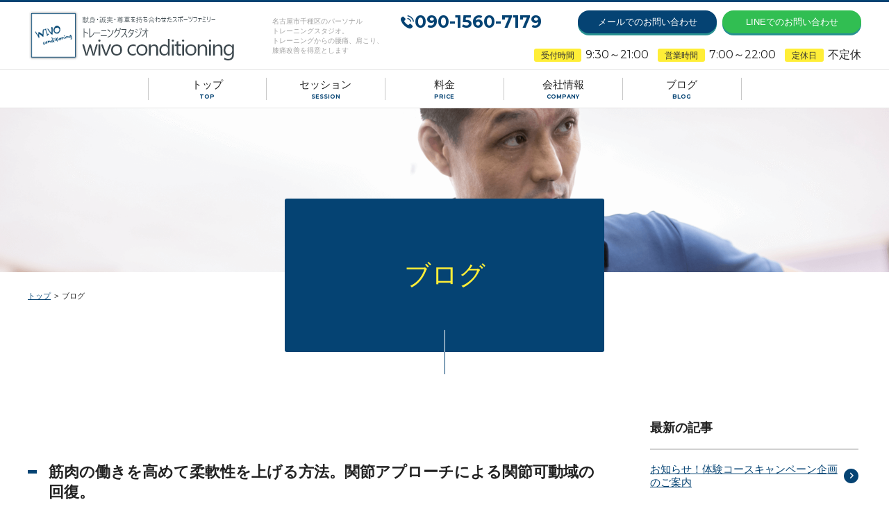

--- FILE ---
content_type: text/html; charset=UTF-8
request_url: https://wivo-c.com/2020/12/19/hypo-joint-hyper-joint/
body_size: 16960
content:
<!-- header -->
<!DOCTYPE html>
<html lang="en">
<head>
<!-- Google Tag Manager -->
<script>(function(w,d,s,l,i){w[l]=w[l]||[];w[l].push({'gtm.start':
new Date().getTime(),event:'gtm.js'});var f=d.getElementsByTagName(s)[0],
j=d.createElement(s),dl=l!='dataLayer'?'&l='+l:'';j.async=true;j.src=
'https://www.googletagmanager.com/gtm.js?id='+i+dl;f.parentNode.insertBefore(j,f);
})(window,document,'script','dataLayer','GTM-N2LM5NN');</script>
<!-- End Google Tag Manager -->
  <meta charset="UTF-8">
  <meta name="viewport" content="width=device-width, initial-scale=1.0">
  
  <!-- google font -->
  <link href="https://fonts.googleapis.com/css2?family=Montserrat:ital,wght@0,400;0,600;0,700;0,900;1,400;1,600;1,700;1,900&display=swap" rel="stylesheet">
  <!-- slick css -->
  <link rel="stylesheet" href="https://wivo-c.com/wp/wp-content/themes/wivo/assets/css/slick.css">
  <link rel="stylesheet" href="https://wivo-c.com/wp/wp-content/themes/wivo/assets/css/slick-theme.css">
  <!-- css -->
  <link rel="stylesheet" href="https://wivo-c.com/wp/wp-content/themes/wivo/assets/css/style.css">
  <!-- WP Head -->
  
		<!-- All in One SEO 4.5.9.2 - aioseo.com -->
		<title>筋肉の働きを高めて柔軟性を上げる方法。関節アプローチによる関節可動域の回復 | 【地域のかかりつけ専門スタジオ】wivo conditioning「その腰痛・膝痛、歳だからと諦めていませんか？」</title>
		<meta name="description" content="名古屋市千種区のwivo conditioningでは股関節の動きに関わる大腰筋を働かせることに重点を置いています。「体が硬いので柔らかくしたい」「開脚ができるようになりたい」と良く相談を受けることがあります。そして「筋膜リリースは効果がありますか？」とご質問を受けます。今回はその筋膜とはについて見ていきましょう。" />
		<meta name="robots" content="max-image-preview:large" />
		<meta name="keywords" content="名古屋市　千種区　東山公園駅　筋肉　柔軟性　関節アプローチ　関節可動域" />
		<link rel="canonical" href="https://wivo-c.com/2020/12/19/hypo-joint-hyper-joint/" />
		<meta name="generator" content="All in One SEO (AIOSEO) 4.5.9.2" />
		<meta property="og:locale" content="ja_JP" />
		<meta property="og:site_name" content="【地域のかかりつけ専門スタジオ】wivo conditioning「その腰痛・膝痛、歳だからと諦めていませんか？」 | wivo conditioningの最大の特徴は あなただけの身体専門アドバイザーとしてあなたの悩みを 解決できる身体を作るお手伝いをしていきます。" />
		<meta property="og:type" content="article" />
		<meta property="og:title" content="筋肉の働きを高めて柔軟性を上げる方法。関節アプローチによる関節可動域の回復 | 【地域のかかりつけ専門スタジオ】wivo conditioning「その腰痛・膝痛、歳だからと諦めていませんか？」" />
		<meta property="og:description" content="名古屋市千種区のwivo conditioningでは股関節の動きに関わる大腰筋を働かせることに重点を置いています。「体が硬いので柔らかくしたい」「開脚ができるようになりたい」と良く相談を受けることがあります。そして「筋膜リリースは効果がありますか？」とご質問を受けます。今回はその筋膜とはについて見ていきましょう。" />
		<meta property="og:url" content="https://wivo-c.com/2020/12/19/hypo-joint-hyper-joint/" />
		<meta property="article:published_time" content="2020-12-19T03:32:54+00:00" />
		<meta property="article:modified_time" content="2022-11-12T03:28:25+00:00" />
		<meta name="twitter:card" content="summary" />
		<meta name="twitter:title" content="筋肉の働きを高めて柔軟性を上げる方法。関節アプローチによる関節可動域の回復 | 【地域のかかりつけ専門スタジオ】wivo conditioning「その腰痛・膝痛、歳だからと諦めていませんか？」" />
		<meta name="twitter:description" content="名古屋市千種区のwivo conditioningでは股関節の動きに関わる大腰筋を働かせることに重点を置いています。「体が硬いので柔らかくしたい」「開脚ができるようになりたい」と良く相談を受けることがあります。そして「筋膜リリースは効果がありますか？」とご質問を受けます。今回はその筋膜とはについて見ていきましょう。" />
		<script type="application/ld+json" class="aioseo-schema">
			{"@context":"https:\/\/schema.org","@graph":[{"@type":"Article","@id":"https:\/\/wivo-c.com\/2020\/12\/19\/hypo-joint-hyper-joint\/#article","name":"\u7b4b\u8089\u306e\u50cd\u304d\u3092\u9ad8\u3081\u3066\u67d4\u8edf\u6027\u3092\u4e0a\u3052\u308b\u65b9\u6cd5\u3002\u95a2\u7bc0\u30a2\u30d7\u30ed\u30fc\u30c1\u306b\u3088\u308b\u95a2\u7bc0\u53ef\u52d5\u57df\u306e\u56de\u5fa9 | \u3010\u5730\u57df\u306e\u304b\u304b\u308a\u3064\u3051\u5c02\u9580\u30b9\u30bf\u30b8\u30aa\u3011wivo conditioning\u300c\u305d\u306e\u8170\u75db\u30fb\u819d\u75db\u3001\u6b73\u3060\u304b\u3089\u3068\u8ae6\u3081\u3066\u3044\u307e\u305b\u3093\u304b\uff1f\u300d","headline":"\u7b4b\u8089\u306e\u50cd\u304d\u3092\u9ad8\u3081\u3066\u67d4\u8edf\u6027\u3092\u4e0a\u3052\u308b\u65b9\u6cd5\u3002\u95a2\u7bc0\u30a2\u30d7\u30ed\u30fc\u30c1\u306b\u3088\u308b\u95a2\u7bc0\u53ef\u52d5\u57df\u306e\u56de\u5fa9","author":{"@id":"https:\/\/wivo-c.com\/author\/webmaster\/#author"},"publisher":{"@id":"https:\/\/wivo-c.com\/#organization"},"image":{"@type":"ImageObject","url":"https:\/\/wivo-c.com\/wp\/wp-content\/uploads\/2020\/12\/shutterstock_1029375961.jpg","width":275,"height":183},"datePublished":"2020-12-19T12:32:54+09:00","dateModified":"2022-11-12T12:28:25+09:00","inLanguage":"ja","mainEntityOfPage":{"@id":"https:\/\/wivo-c.com\/2020\/12\/19\/hypo-joint-hyper-joint\/#webpage"},"isPartOf":{"@id":"https:\/\/wivo-c.com\/2020\/12\/19\/hypo-joint-hyper-joint\/#webpage"},"articleSection":"\u75db\u307f\u306e\u6539\u5584"},{"@type":"BreadcrumbList","@id":"https:\/\/wivo-c.com\/2020\/12\/19\/hypo-joint-hyper-joint\/#breadcrumblist","itemListElement":[{"@type":"ListItem","@id":"https:\/\/wivo-c.com\/#listItem","position":1,"name":"\u30db\u30fc\u30e0","item":"https:\/\/wivo-c.com\/","nextItem":"https:\/\/wivo-c.com\/2020\/#listItem"},{"@type":"ListItem","@id":"https:\/\/wivo-c.com\/2020\/#listItem","position":2,"name":"2020","item":"https:\/\/wivo-c.com\/2020\/","nextItem":"https:\/\/wivo-c.com\/2020\/12\/#listItem","previousItem":"https:\/\/wivo-c.com\/#listItem"},{"@type":"ListItem","@id":"https:\/\/wivo-c.com\/2020\/12\/#listItem","position":3,"name":"December","item":"https:\/\/wivo-c.com\/2020\/12\/","nextItem":"https:\/\/wivo-c.com\/2020\/12\/19\/#listItem","previousItem":"https:\/\/wivo-c.com\/2020\/#listItem"},{"@type":"ListItem","@id":"https:\/\/wivo-c.com\/2020\/12\/19\/#listItem","position":4,"name":"19","item":"https:\/\/wivo-c.com\/2020\/12\/19\/","nextItem":"https:\/\/wivo-c.com\/2020\/12\/19\/hypo-joint-hyper-joint\/#listItem","previousItem":"https:\/\/wivo-c.com\/2020\/12\/#listItem"},{"@type":"ListItem","@id":"https:\/\/wivo-c.com\/2020\/12\/19\/hypo-joint-hyper-joint\/#listItem","position":5,"name":"\u7b4b\u8089\u306e\u50cd\u304d\u3092\u9ad8\u3081\u3066\u67d4\u8edf\u6027\u3092\u4e0a\u3052\u308b\u65b9\u6cd5\u3002\u95a2\u7bc0\u30a2\u30d7\u30ed\u30fc\u30c1\u306b\u3088\u308b\u95a2\u7bc0\u53ef\u52d5\u57df\u306e\u56de\u5fa9","previousItem":"https:\/\/wivo-c.com\/2020\/12\/19\/#listItem"}]},{"@type":"Organization","@id":"https:\/\/wivo-c.com\/#organization","name":"\u3010\u5730\u57df\u306e\u304b\u304b\u308a\u3064\u3051\u5c02\u9580\u30b9\u30bf\u30b8\u30aa\u3011wivo conditioning\u300c\u305d\u306e\u8170\u75db\u30fb\u819d\u75db\u3001\u6b73\u3060\u304b\u3089\u3068\u8ae6\u3081\u3066\u3044\u307e\u305b\u3093\u304b\uff1f\u300d","url":"https:\/\/wivo-c.com\/"},{"@type":"Person","@id":"https:\/\/wivo-c.com\/author\/webmaster\/#author","url":"https:\/\/wivo-c.com\/author\/webmaster\/","name":"\u670b\u8429\u539f","image":{"@type":"ImageObject","@id":"https:\/\/wivo-c.com\/2020\/12\/19\/hypo-joint-hyper-joint\/#authorImage","url":"https:\/\/secure.gravatar.com\/avatar\/a2036a8471f1c7e45abbebc2a4386b10?s=96&d=mm&r=g","width":96,"height":96,"caption":"\u670b\u8429\u539f"}},{"@type":"WebPage","@id":"https:\/\/wivo-c.com\/2020\/12\/19\/hypo-joint-hyper-joint\/#webpage","url":"https:\/\/wivo-c.com\/2020\/12\/19\/hypo-joint-hyper-joint\/","name":"\u7b4b\u8089\u306e\u50cd\u304d\u3092\u9ad8\u3081\u3066\u67d4\u8edf\u6027\u3092\u4e0a\u3052\u308b\u65b9\u6cd5\u3002\u95a2\u7bc0\u30a2\u30d7\u30ed\u30fc\u30c1\u306b\u3088\u308b\u95a2\u7bc0\u53ef\u52d5\u57df\u306e\u56de\u5fa9 | \u3010\u5730\u57df\u306e\u304b\u304b\u308a\u3064\u3051\u5c02\u9580\u30b9\u30bf\u30b8\u30aa\u3011wivo conditioning\u300c\u305d\u306e\u8170\u75db\u30fb\u819d\u75db\u3001\u6b73\u3060\u304b\u3089\u3068\u8ae6\u3081\u3066\u3044\u307e\u305b\u3093\u304b\uff1f\u300d","description":"\u540d\u53e4\u5c4b\u5e02\u5343\u7a2e\u533a\u306ewivo conditioning\u3067\u306f\u80a1\u95a2\u7bc0\u306e\u52d5\u304d\u306b\u95a2\u308f\u308b\u5927\u8170\u7b4b\u3092\u50cd\u304b\u305b\u308b\u3053\u3068\u306b\u91cd\u70b9\u3092\u7f6e\u3044\u3066\u3044\u307e\u3059\u3002\u300c\u4f53\u304c\u786c\u3044\u306e\u3067\u67d4\u3089\u304b\u304f\u3057\u305f\u3044\u300d\u300c\u958b\u811a\u304c\u3067\u304d\u308b\u3088\u3046\u306b\u306a\u308a\u305f\u3044\u300d\u3068\u826f\u304f\u76f8\u8ac7\u3092\u53d7\u3051\u308b\u3053\u3068\u304c\u3042\u308a\u307e\u3059\u3002\u305d\u3057\u3066\u300c\u7b4b\u819c\u30ea\u30ea\u30fc\u30b9\u306f\u52b9\u679c\u304c\u3042\u308a\u307e\u3059\u304b\uff1f\u300d\u3068\u3054\u8cea\u554f\u3092\u53d7\u3051\u307e\u3059\u3002\u4eca\u56de\u306f\u305d\u306e\u7b4b\u819c\u3068\u306f\u306b\u3064\u3044\u3066\u898b\u3066\u3044\u304d\u307e\u3057\u3087\u3046\u3002","inLanguage":"ja","isPartOf":{"@id":"https:\/\/wivo-c.com\/#website"},"breadcrumb":{"@id":"https:\/\/wivo-c.com\/2020\/12\/19\/hypo-joint-hyper-joint\/#breadcrumblist"},"author":{"@id":"https:\/\/wivo-c.com\/author\/webmaster\/#author"},"creator":{"@id":"https:\/\/wivo-c.com\/author\/webmaster\/#author"},"image":{"@type":"ImageObject","url":"https:\/\/wivo-c.com\/wp\/wp-content\/uploads\/2020\/12\/shutterstock_1029375961.jpg","@id":"https:\/\/wivo-c.com\/2020\/12\/19\/hypo-joint-hyper-joint\/#mainImage","width":275,"height":183},"primaryImageOfPage":{"@id":"https:\/\/wivo-c.com\/2020\/12\/19\/hypo-joint-hyper-joint\/#mainImage"},"datePublished":"2020-12-19T12:32:54+09:00","dateModified":"2022-11-12T12:28:25+09:00"},{"@type":"WebSite","@id":"https:\/\/wivo-c.com\/#website","url":"https:\/\/wivo-c.com\/","name":"wivo conditionig","description":"wivo conditioning\u306e\u6700\u5927\u306e\u7279\u5fb4\u306f \u3042\u306a\u305f\u3060\u3051\u306e\u8eab\u4f53\u5c02\u9580\u30a2\u30c9\u30d0\u30a4\u30b6\u30fc\u3068\u3057\u3066\u3042\u306a\u305f\u306e\u60a9\u307f\u3092 \u89e3\u6c7a\u3067\u304d\u308b\u8eab\u4f53\u3092\u4f5c\u308b\u304a\u624b\u4f1d\u3044\u3092\u3057\u3066\u3044\u304d\u307e\u3059\u3002","inLanguage":"ja","publisher":{"@id":"https:\/\/wivo-c.com\/#organization"}}]}
		</script>
		<!-- All in One SEO -->

<link rel='dns-prefetch' href='//webfonts.xserver.jp' />
<link rel='dns-prefetch' href='//www.googletagmanager.com' />
<link rel="alternate" type="application/rss+xml" title="【地域のかかりつけ専門スタジオ】wivo conditioning「その腰痛・膝痛、歳だからと諦めていませんか？」 &raquo; 筋肉の働きを高めて柔軟性を上げる方法。関節アプローチによる関節可動域の回復 のコメントのフィード" href="https://wivo-c.com/2020/12/19/hypo-joint-hyper-joint/feed/" />
		<!-- This site uses the Google Analytics by MonsterInsights plugin v8.8.2 - Using Analytics tracking - https://www.monsterinsights.com/ -->
							<script
				src="//www.googletagmanager.com/gtag/js?id=UA-178908619-1"  data-cfasync="false" data-wpfc-render="false" type="text/javascript" async></script>
			<script data-cfasync="false" data-wpfc-render="false" type="text/javascript">
				var mi_version = '8.8.2';
				var mi_track_user = true;
				var mi_no_track_reason = '';
				
								var disableStrs = [
															'ga-disable-UA-178908619-1',
									];

				/* Function to detect opted out users */
				function __gtagTrackerIsOptedOut() {
					for (var index = 0; index < disableStrs.length; index++) {
						if (document.cookie.indexOf(disableStrs[index] + '=true') > -1) {
							return true;
						}
					}

					return false;
				}

				/* Disable tracking if the opt-out cookie exists. */
				if (__gtagTrackerIsOptedOut()) {
					for (var index = 0; index < disableStrs.length; index++) {
						window[disableStrs[index]] = true;
					}
				}

				/* Opt-out function */
				function __gtagTrackerOptout() {
					for (var index = 0; index < disableStrs.length; index++) {
						document.cookie = disableStrs[index] + '=true; expires=Thu, 31 Dec 2099 23:59:59 UTC; path=/';
						window[disableStrs[index]] = true;
					}
				}

				if ('undefined' === typeof gaOptout) {
					function gaOptout() {
						__gtagTrackerOptout();
					}
				}
								window.dataLayer = window.dataLayer || [];

				window.MonsterInsightsDualTracker = {
					helpers: {},
					trackers: {},
				};
				if (mi_track_user) {
					function __gtagDataLayer() {
						dataLayer.push(arguments);
					}

					function __gtagTracker(type, name, parameters) {
						if (!parameters) {
							parameters = {};
						}

						if (parameters.send_to) {
							__gtagDataLayer.apply(null, arguments);
							return;
						}

						if (type === 'event') {
							
														parameters.send_to = monsterinsights_frontend.ua;
							__gtagDataLayer(type, name, parameters);
													} else {
							__gtagDataLayer.apply(null, arguments);
						}
					}

					__gtagTracker('js', new Date());
					__gtagTracker('set', {
						'developer_id.dZGIzZG': true,
											});
															__gtagTracker('config', 'UA-178908619-1', {"forceSSL":"true","link_attribution":"true"} );
										window.gtag = __gtagTracker;										(function () {
						/* https://developers.google.com/analytics/devguides/collection/analyticsjs/ */
						/* ga and __gaTracker compatibility shim. */
						var noopfn = function () {
							return null;
						};
						var newtracker = function () {
							return new Tracker();
						};
						var Tracker = function () {
							return null;
						};
						var p = Tracker.prototype;
						p.get = noopfn;
						p.set = noopfn;
						p.send = function () {
							var args = Array.prototype.slice.call(arguments);
							args.unshift('send');
							__gaTracker.apply(null, args);
						};
						var __gaTracker = function () {
							var len = arguments.length;
							if (len === 0) {
								return;
							}
							var f = arguments[len - 1];
							if (typeof f !== 'object' || f === null || typeof f.hitCallback !== 'function') {
								if ('send' === arguments[0]) {
									var hitConverted, hitObject = false, action;
									if ('event' === arguments[1]) {
										if ('undefined' !== typeof arguments[3]) {
											hitObject = {
												'eventAction': arguments[3],
												'eventCategory': arguments[2],
												'eventLabel': arguments[4],
												'value': arguments[5] ? arguments[5] : 1,
											}
										}
									}
									if ('pageview' === arguments[1]) {
										if ('undefined' !== typeof arguments[2]) {
											hitObject = {
												'eventAction': 'page_view',
												'page_path': arguments[2],
											}
										}
									}
									if (typeof arguments[2] === 'object') {
										hitObject = arguments[2];
									}
									if (typeof arguments[5] === 'object') {
										Object.assign(hitObject, arguments[5]);
									}
									if ('undefined' !== typeof arguments[1].hitType) {
										hitObject = arguments[1];
										if ('pageview' === hitObject.hitType) {
											hitObject.eventAction = 'page_view';
										}
									}
									if (hitObject) {
										action = 'timing' === arguments[1].hitType ? 'timing_complete' : hitObject.eventAction;
										hitConverted = mapArgs(hitObject);
										__gtagTracker('event', action, hitConverted);
									}
								}
								return;
							}

							function mapArgs(args) {
								var arg, hit = {};
								var gaMap = {
									'eventCategory': 'event_category',
									'eventAction': 'event_action',
									'eventLabel': 'event_label',
									'eventValue': 'event_value',
									'nonInteraction': 'non_interaction',
									'timingCategory': 'event_category',
									'timingVar': 'name',
									'timingValue': 'value',
									'timingLabel': 'event_label',
									'page': 'page_path',
									'location': 'page_location',
									'title': 'page_title',
								};
								for (arg in args) {
																		if (!(!args.hasOwnProperty(arg) || !gaMap.hasOwnProperty(arg))) {
										hit[gaMap[arg]] = args[arg];
									} else {
										hit[arg] = args[arg];
									}
								}
								return hit;
							}

							try {
								f.hitCallback();
							} catch (ex) {
							}
						};
						__gaTracker.create = newtracker;
						__gaTracker.getByName = newtracker;
						__gaTracker.getAll = function () {
							return [];
						};
						__gaTracker.remove = noopfn;
						__gaTracker.loaded = true;
						window['__gaTracker'] = __gaTracker;
					})();
									} else {
										console.log("");
					(function () {
						function __gtagTracker() {
							return null;
						}

						window['__gtagTracker'] = __gtagTracker;
						window['gtag'] = __gtagTracker;
					})();
									}
			</script>
				<!-- / Google Analytics by MonsterInsights -->
		<script type="text/javascript">
/* <![CDATA[ */
window._wpemojiSettings = {"baseUrl":"https:\/\/s.w.org\/images\/core\/emoji\/15.0.3\/72x72\/","ext":".png","svgUrl":"https:\/\/s.w.org\/images\/core\/emoji\/15.0.3\/svg\/","svgExt":".svg","source":{"concatemoji":"https:\/\/wivo-c.com\/wp\/wp-includes\/js\/wp-emoji-release.min.js?ver=6.5"}};
/*! This file is auto-generated */
!function(i,n){var o,s,e;function c(e){try{var t={supportTests:e,timestamp:(new Date).valueOf()};sessionStorage.setItem(o,JSON.stringify(t))}catch(e){}}function p(e,t,n){e.clearRect(0,0,e.canvas.width,e.canvas.height),e.fillText(t,0,0);var t=new Uint32Array(e.getImageData(0,0,e.canvas.width,e.canvas.height).data),r=(e.clearRect(0,0,e.canvas.width,e.canvas.height),e.fillText(n,0,0),new Uint32Array(e.getImageData(0,0,e.canvas.width,e.canvas.height).data));return t.every(function(e,t){return e===r[t]})}function u(e,t,n){switch(t){case"flag":return n(e,"\ud83c\udff3\ufe0f\u200d\u26a7\ufe0f","\ud83c\udff3\ufe0f\u200b\u26a7\ufe0f")?!1:!n(e,"\ud83c\uddfa\ud83c\uddf3","\ud83c\uddfa\u200b\ud83c\uddf3")&&!n(e,"\ud83c\udff4\udb40\udc67\udb40\udc62\udb40\udc65\udb40\udc6e\udb40\udc67\udb40\udc7f","\ud83c\udff4\u200b\udb40\udc67\u200b\udb40\udc62\u200b\udb40\udc65\u200b\udb40\udc6e\u200b\udb40\udc67\u200b\udb40\udc7f");case"emoji":return!n(e,"\ud83d\udc26\u200d\u2b1b","\ud83d\udc26\u200b\u2b1b")}return!1}function f(e,t,n){var r="undefined"!=typeof WorkerGlobalScope&&self instanceof WorkerGlobalScope?new OffscreenCanvas(300,150):i.createElement("canvas"),a=r.getContext("2d",{willReadFrequently:!0}),o=(a.textBaseline="top",a.font="600 32px Arial",{});return e.forEach(function(e){o[e]=t(a,e,n)}),o}function t(e){var t=i.createElement("script");t.src=e,t.defer=!0,i.head.appendChild(t)}"undefined"!=typeof Promise&&(o="wpEmojiSettingsSupports",s=["flag","emoji"],n.supports={everything:!0,everythingExceptFlag:!0},e=new Promise(function(e){i.addEventListener("DOMContentLoaded",e,{once:!0})}),new Promise(function(t){var n=function(){try{var e=JSON.parse(sessionStorage.getItem(o));if("object"==typeof e&&"number"==typeof e.timestamp&&(new Date).valueOf()<e.timestamp+604800&&"object"==typeof e.supportTests)return e.supportTests}catch(e){}return null}();if(!n){if("undefined"!=typeof Worker&&"undefined"!=typeof OffscreenCanvas&&"undefined"!=typeof URL&&URL.createObjectURL&&"undefined"!=typeof Blob)try{var e="postMessage("+f.toString()+"("+[JSON.stringify(s),u.toString(),p.toString()].join(",")+"));",r=new Blob([e],{type:"text/javascript"}),a=new Worker(URL.createObjectURL(r),{name:"wpTestEmojiSupports"});return void(a.onmessage=function(e){c(n=e.data),a.terminate(),t(n)})}catch(e){}c(n=f(s,u,p))}t(n)}).then(function(e){for(var t in e)n.supports[t]=e[t],n.supports.everything=n.supports.everything&&n.supports[t],"flag"!==t&&(n.supports.everythingExceptFlag=n.supports.everythingExceptFlag&&n.supports[t]);n.supports.everythingExceptFlag=n.supports.everythingExceptFlag&&!n.supports.flag,n.DOMReady=!1,n.readyCallback=function(){n.DOMReady=!0}}).then(function(){return e}).then(function(){var e;n.supports.everything||(n.readyCallback(),(e=n.source||{}).concatemoji?t(e.concatemoji):e.wpemoji&&e.twemoji&&(t(e.twemoji),t(e.wpemoji)))}))}((window,document),window._wpemojiSettings);
/* ]]> */
</script>
<style id='wp-emoji-styles-inline-css' type='text/css'>

	img.wp-smiley, img.emoji {
		display: inline !important;
		border: none !important;
		box-shadow: none !important;
		height: 1em !important;
		width: 1em !important;
		margin: 0 0.07em !important;
		vertical-align: -0.1em !important;
		background: none !important;
		padding: 0 !important;
	}
</style>
<link rel='stylesheet' id='wp-block-library-css' href='https://wivo-c.com/wp/wp-includes/css/dist/block-library/style.min.css?ver=6.5' type='text/css' media='all' />
<style id='classic-theme-styles-inline-css' type='text/css'>
/*! This file is auto-generated */
.wp-block-button__link{color:#fff;background-color:#32373c;border-radius:9999px;box-shadow:none;text-decoration:none;padding:calc(.667em + 2px) calc(1.333em + 2px);font-size:1.125em}.wp-block-file__button{background:#32373c;color:#fff;text-decoration:none}
</style>
<style id='global-styles-inline-css' type='text/css'>
body{--wp--preset--color--black: #000000;--wp--preset--color--cyan-bluish-gray: #abb8c3;--wp--preset--color--white: #ffffff;--wp--preset--color--pale-pink: #f78da7;--wp--preset--color--vivid-red: #cf2e2e;--wp--preset--color--luminous-vivid-orange: #ff6900;--wp--preset--color--luminous-vivid-amber: #fcb900;--wp--preset--color--light-green-cyan: #7bdcb5;--wp--preset--color--vivid-green-cyan: #00d084;--wp--preset--color--pale-cyan-blue: #8ed1fc;--wp--preset--color--vivid-cyan-blue: #0693e3;--wp--preset--color--vivid-purple: #9b51e0;--wp--preset--gradient--vivid-cyan-blue-to-vivid-purple: linear-gradient(135deg,rgba(6,147,227,1) 0%,rgb(155,81,224) 100%);--wp--preset--gradient--light-green-cyan-to-vivid-green-cyan: linear-gradient(135deg,rgb(122,220,180) 0%,rgb(0,208,130) 100%);--wp--preset--gradient--luminous-vivid-amber-to-luminous-vivid-orange: linear-gradient(135deg,rgba(252,185,0,1) 0%,rgba(255,105,0,1) 100%);--wp--preset--gradient--luminous-vivid-orange-to-vivid-red: linear-gradient(135deg,rgba(255,105,0,1) 0%,rgb(207,46,46) 100%);--wp--preset--gradient--very-light-gray-to-cyan-bluish-gray: linear-gradient(135deg,rgb(238,238,238) 0%,rgb(169,184,195) 100%);--wp--preset--gradient--cool-to-warm-spectrum: linear-gradient(135deg,rgb(74,234,220) 0%,rgb(151,120,209) 20%,rgb(207,42,186) 40%,rgb(238,44,130) 60%,rgb(251,105,98) 80%,rgb(254,248,76) 100%);--wp--preset--gradient--blush-light-purple: linear-gradient(135deg,rgb(255,206,236) 0%,rgb(152,150,240) 100%);--wp--preset--gradient--blush-bordeaux: linear-gradient(135deg,rgb(254,205,165) 0%,rgb(254,45,45) 50%,rgb(107,0,62) 100%);--wp--preset--gradient--luminous-dusk: linear-gradient(135deg,rgb(255,203,112) 0%,rgb(199,81,192) 50%,rgb(65,88,208) 100%);--wp--preset--gradient--pale-ocean: linear-gradient(135deg,rgb(255,245,203) 0%,rgb(182,227,212) 50%,rgb(51,167,181) 100%);--wp--preset--gradient--electric-grass: linear-gradient(135deg,rgb(202,248,128) 0%,rgb(113,206,126) 100%);--wp--preset--gradient--midnight: linear-gradient(135deg,rgb(2,3,129) 0%,rgb(40,116,252) 100%);--wp--preset--font-size--small: 13px;--wp--preset--font-size--medium: 20px;--wp--preset--font-size--large: 36px;--wp--preset--font-size--x-large: 42px;--wp--preset--spacing--20: 0.44rem;--wp--preset--spacing--30: 0.67rem;--wp--preset--spacing--40: 1rem;--wp--preset--spacing--50: 1.5rem;--wp--preset--spacing--60: 2.25rem;--wp--preset--spacing--70: 3.38rem;--wp--preset--spacing--80: 5.06rem;--wp--preset--shadow--natural: 6px 6px 9px rgba(0, 0, 0, 0.2);--wp--preset--shadow--deep: 12px 12px 50px rgba(0, 0, 0, 0.4);--wp--preset--shadow--sharp: 6px 6px 0px rgba(0, 0, 0, 0.2);--wp--preset--shadow--outlined: 6px 6px 0px -3px rgba(255, 255, 255, 1), 6px 6px rgba(0, 0, 0, 1);--wp--preset--shadow--crisp: 6px 6px 0px rgba(0, 0, 0, 1);}:where(.is-layout-flex){gap: 0.5em;}:where(.is-layout-grid){gap: 0.5em;}body .is-layout-flow > .alignleft{float: left;margin-inline-start: 0;margin-inline-end: 2em;}body .is-layout-flow > .alignright{float: right;margin-inline-start: 2em;margin-inline-end: 0;}body .is-layout-flow > .aligncenter{margin-left: auto !important;margin-right: auto !important;}body .is-layout-constrained > .alignleft{float: left;margin-inline-start: 0;margin-inline-end: 2em;}body .is-layout-constrained > .alignright{float: right;margin-inline-start: 2em;margin-inline-end: 0;}body .is-layout-constrained > .aligncenter{margin-left: auto !important;margin-right: auto !important;}body .is-layout-constrained > :where(:not(.alignleft):not(.alignright):not(.alignfull)){max-width: var(--wp--style--global--content-size);margin-left: auto !important;margin-right: auto !important;}body .is-layout-constrained > .alignwide{max-width: var(--wp--style--global--wide-size);}body .is-layout-flex{display: flex;}body .is-layout-flex{flex-wrap: wrap;align-items: center;}body .is-layout-flex > *{margin: 0;}body .is-layout-grid{display: grid;}body .is-layout-grid > *{margin: 0;}:where(.wp-block-columns.is-layout-flex){gap: 2em;}:where(.wp-block-columns.is-layout-grid){gap: 2em;}:where(.wp-block-post-template.is-layout-flex){gap: 1.25em;}:where(.wp-block-post-template.is-layout-grid){gap: 1.25em;}.has-black-color{color: var(--wp--preset--color--black) !important;}.has-cyan-bluish-gray-color{color: var(--wp--preset--color--cyan-bluish-gray) !important;}.has-white-color{color: var(--wp--preset--color--white) !important;}.has-pale-pink-color{color: var(--wp--preset--color--pale-pink) !important;}.has-vivid-red-color{color: var(--wp--preset--color--vivid-red) !important;}.has-luminous-vivid-orange-color{color: var(--wp--preset--color--luminous-vivid-orange) !important;}.has-luminous-vivid-amber-color{color: var(--wp--preset--color--luminous-vivid-amber) !important;}.has-light-green-cyan-color{color: var(--wp--preset--color--light-green-cyan) !important;}.has-vivid-green-cyan-color{color: var(--wp--preset--color--vivid-green-cyan) !important;}.has-pale-cyan-blue-color{color: var(--wp--preset--color--pale-cyan-blue) !important;}.has-vivid-cyan-blue-color{color: var(--wp--preset--color--vivid-cyan-blue) !important;}.has-vivid-purple-color{color: var(--wp--preset--color--vivid-purple) !important;}.has-black-background-color{background-color: var(--wp--preset--color--black) !important;}.has-cyan-bluish-gray-background-color{background-color: var(--wp--preset--color--cyan-bluish-gray) !important;}.has-white-background-color{background-color: var(--wp--preset--color--white) !important;}.has-pale-pink-background-color{background-color: var(--wp--preset--color--pale-pink) !important;}.has-vivid-red-background-color{background-color: var(--wp--preset--color--vivid-red) !important;}.has-luminous-vivid-orange-background-color{background-color: var(--wp--preset--color--luminous-vivid-orange) !important;}.has-luminous-vivid-amber-background-color{background-color: var(--wp--preset--color--luminous-vivid-amber) !important;}.has-light-green-cyan-background-color{background-color: var(--wp--preset--color--light-green-cyan) !important;}.has-vivid-green-cyan-background-color{background-color: var(--wp--preset--color--vivid-green-cyan) !important;}.has-pale-cyan-blue-background-color{background-color: var(--wp--preset--color--pale-cyan-blue) !important;}.has-vivid-cyan-blue-background-color{background-color: var(--wp--preset--color--vivid-cyan-blue) !important;}.has-vivid-purple-background-color{background-color: var(--wp--preset--color--vivid-purple) !important;}.has-black-border-color{border-color: var(--wp--preset--color--black) !important;}.has-cyan-bluish-gray-border-color{border-color: var(--wp--preset--color--cyan-bluish-gray) !important;}.has-white-border-color{border-color: var(--wp--preset--color--white) !important;}.has-pale-pink-border-color{border-color: var(--wp--preset--color--pale-pink) !important;}.has-vivid-red-border-color{border-color: var(--wp--preset--color--vivid-red) !important;}.has-luminous-vivid-orange-border-color{border-color: var(--wp--preset--color--luminous-vivid-orange) !important;}.has-luminous-vivid-amber-border-color{border-color: var(--wp--preset--color--luminous-vivid-amber) !important;}.has-light-green-cyan-border-color{border-color: var(--wp--preset--color--light-green-cyan) !important;}.has-vivid-green-cyan-border-color{border-color: var(--wp--preset--color--vivid-green-cyan) !important;}.has-pale-cyan-blue-border-color{border-color: var(--wp--preset--color--pale-cyan-blue) !important;}.has-vivid-cyan-blue-border-color{border-color: var(--wp--preset--color--vivid-cyan-blue) !important;}.has-vivid-purple-border-color{border-color: var(--wp--preset--color--vivid-purple) !important;}.has-vivid-cyan-blue-to-vivid-purple-gradient-background{background: var(--wp--preset--gradient--vivid-cyan-blue-to-vivid-purple) !important;}.has-light-green-cyan-to-vivid-green-cyan-gradient-background{background: var(--wp--preset--gradient--light-green-cyan-to-vivid-green-cyan) !important;}.has-luminous-vivid-amber-to-luminous-vivid-orange-gradient-background{background: var(--wp--preset--gradient--luminous-vivid-amber-to-luminous-vivid-orange) !important;}.has-luminous-vivid-orange-to-vivid-red-gradient-background{background: var(--wp--preset--gradient--luminous-vivid-orange-to-vivid-red) !important;}.has-very-light-gray-to-cyan-bluish-gray-gradient-background{background: var(--wp--preset--gradient--very-light-gray-to-cyan-bluish-gray) !important;}.has-cool-to-warm-spectrum-gradient-background{background: var(--wp--preset--gradient--cool-to-warm-spectrum) !important;}.has-blush-light-purple-gradient-background{background: var(--wp--preset--gradient--blush-light-purple) !important;}.has-blush-bordeaux-gradient-background{background: var(--wp--preset--gradient--blush-bordeaux) !important;}.has-luminous-dusk-gradient-background{background: var(--wp--preset--gradient--luminous-dusk) !important;}.has-pale-ocean-gradient-background{background: var(--wp--preset--gradient--pale-ocean) !important;}.has-electric-grass-gradient-background{background: var(--wp--preset--gradient--electric-grass) !important;}.has-midnight-gradient-background{background: var(--wp--preset--gradient--midnight) !important;}.has-small-font-size{font-size: var(--wp--preset--font-size--small) !important;}.has-medium-font-size{font-size: var(--wp--preset--font-size--medium) !important;}.has-large-font-size{font-size: var(--wp--preset--font-size--large) !important;}.has-x-large-font-size{font-size: var(--wp--preset--font-size--x-large) !important;}
.wp-block-navigation a:where(:not(.wp-element-button)){color: inherit;}
:where(.wp-block-post-template.is-layout-flex){gap: 1.25em;}:where(.wp-block-post-template.is-layout-grid){gap: 1.25em;}
:where(.wp-block-columns.is-layout-flex){gap: 2em;}:where(.wp-block-columns.is-layout-grid){gap: 2em;}
.wp-block-pullquote{font-size: 1.5em;line-height: 1.6;}
</style>
<link rel='stylesheet' id='arve-main-css' href='https://wivo-c.com/wp/wp-content/plugins/advanced-responsive-video-embedder/build/main.css?ver=65e39613de04e27403b1' type='text/css' media='all' />
<link rel='stylesheet' id='contact-form-7-css' href='https://wivo-c.com/wp/wp-content/plugins/contact-form-7/includes/css/styles.css?ver=5.9.3' type='text/css' media='all' />
<link rel='stylesheet' id='wp-pagenavi-css' href='https://wivo-c.com/wp/wp-content/plugins/wp-pagenavi/pagenavi-css.css?ver=2.70' type='text/css' media='all' />
<script type="text/javascript" src="https://wivo-c.com/wp/wp-includes/js/jquery/jquery.min.js?ver=3.7.1" id="jquery-core-js"></script>
<script type="text/javascript" src="https://wivo-c.com/wp/wp-includes/js/jquery/jquery-migrate.min.js?ver=3.4.1" id="jquery-migrate-js"></script>
<script type="text/javascript" src="//webfonts.xserver.jp/js/xserverv3.js?fadein=0&amp;ver=2.0.5" id="typesquare_std-js"></script>
<script type="text/javascript" src="https://wivo-c.com/wp/wp-content/plugins/google-analytics-for-wordpress/assets/js/frontend-gtag.min.js?ver=8.8.2" id="monsterinsights-frontend-script-js"></script>
<script data-cfasync="false" data-wpfc-render="false" type="text/javascript" id='monsterinsights-frontend-script-js-extra'>/* <![CDATA[ */
var monsterinsights_frontend = {"js_events_tracking":"true","download_extensions":"doc,pdf,ppt,zip,xls,docx,pptx,xlsx","inbound_paths":"[{\"path\":\"\\\/go\\\/\",\"label\":\"affiliate\"},{\"path\":\"\\\/recommend\\\/\",\"label\":\"affiliate\"}]","home_url":"https:\/\/wivo-c.com","hash_tracking":"false","ua":"UA-178908619-1","v4_id":""};/* ]]> */
</script>

<!-- Google Analytics snippet added by Site Kit -->
<script type="text/javascript" src="https://www.googletagmanager.com/gtag/js?id=G-4KXH6335D3" id="google_gtagjs-js" async></script>
<script type="text/javascript" id="google_gtagjs-js-after">
/* <![CDATA[ */
window.dataLayer = window.dataLayer || [];function gtag(){dataLayer.push(arguments);}
gtag('set', 'linker', {"domains":["wivo-c.com"]} );
gtag("js", new Date());
gtag("set", "developer_id.dZTNiMT", true);
gtag("config", "G-4KXH6335D3");
/* ]]> */
</script>

<!-- End Google Analytics snippet added by Site Kit -->
<link rel="https://api.w.org/" href="https://wivo-c.com/wp-json/" /><link rel="alternate" type="application/json" href="https://wivo-c.com/wp-json/wp/v2/posts/999" /><link rel="EditURI" type="application/rsd+xml" title="RSD" href="https://wivo-c.com/wp/xmlrpc.php?rsd" />
<meta name="generator" content="WordPress 6.5" />
<link rel='shortlink' href='https://wivo-c.com/?p=999' />
<link rel="alternate" type="application/json+oembed" href="https://wivo-c.com/wp-json/oembed/1.0/embed?url=https%3A%2F%2Fwivo-c.com%2F2020%2F12%2F19%2Fhypo-joint-hyper-joint%2F" />
<link rel="alternate" type="text/xml+oembed" href="https://wivo-c.com/wp-json/oembed/1.0/embed?url=https%3A%2F%2Fwivo-c.com%2F2020%2F12%2F19%2Fhypo-joint-hyper-joint%2F&#038;format=xml" />
<meta name="generator" content="Site Kit by Google 1.123.1" />
<!-- Google AdSense meta tags added by Site Kit -->
<meta name="google-adsense-platform-account" content="ca-host-pub-2644536267352236">
<meta name="google-adsense-platform-domain" content="sitekit.withgoogle.com">
<!-- End Google AdSense meta tags added by Site Kit -->
	<!-- Global site tag (gtag.js) - Google Analytics -->
<script async src="https://www.googletagmanager.com/gtag/js?id=UA-178908619-1"></script>
<script>
window.dataLayer = window.dataLayer || [];
function gtag(){dataLayer.push(arguments);}
gtag('js', new Date());

gtag('config', 'UA-178908619-1');
</script>
</head>
<body data-rsssl=1>
<!-- Google Tag Manager (noscript) -->
<noscript><iframe src="https://www.googletagmanager.com/ns.html?id=GTM-N2LM5NN"
height="0" width="0" style="display:none;visibility:hidden"></iframe></noscript>
<!-- End Google Tag Manager (noscript) -->
  <header class="header" id="header">
    <div class="wrapper wrapper-1200">
      <div class="header__content is-flex is-align-center is-justify-between">
        <div class="header__logo is-flex is-align-center">
          <a href="https://wivo-c.com/">
            <img src="https://wivo-c.com/wp/wp-content/themes/wivo/assets/images/common/header-logo.png" alt="">
          </a>
          <p class="f-10 t-lightgrey">
            名古屋市千種区のパーソナル<br>トレーニングスタジオ。<br>トレーニングからの腰痛、肩こり、<br>膝痛改善を得意とします
          </p>
        </div>
        <div class="btn btn-burger mobile">
          <span></span>
          <span></span>
          <span></span>
        </div>
        <div class="header__contact pc">
          <div class="upper is-flex is-align-center is-justify-end">
            <p class="phone is-montserrat t-blue f-25 t-bold">090-1560-7179</p>
			  			  　　			              <a href="https://wivo-c.com/company/#contact-us" class="btn-img">

              <div class="btn btn-blue">メールでのお問い合わせ</div>
            </a>
			              <a href="https://lin.ee/2PXukTUQO" class="btn-img">
              <div class="btn btn-green">LINEでのお問い合わせ</div>
            </a>
          </div>
          <div class="lower is-flex is-align-center is-justify-end">
            <p class="is-montserrat f-16"><span class="f-12 is-hiragino-w6">受付時間</span>9:30～21:00</p>
            <p class="is-montserrat f-16"><span class="f-12 is-hiragino-w6">営業時間</span>7:00～22:00</p>
            <p class="is-montserrat f-16"><span class="f-12 is-hiragino-w6">定休日</span>不定休</p>
          </div>
        </div>
      </div>
    </div>
  </header>
  <nav class="header__nav">
    <ul class="is-flex is-align-center is-justify-center f-15">
      <li>
        <a href="https://wivo-c.com/">
          <div>
            <p class="t-center">トップ</p>
            <p class="f-8 is-montserrat t-center t-blue t-bold">TOP</p>
          </div>
        </a>
      </li>
      <li class="is-relative session">
        <div class="sp_none">
          <p class="t-center">セッション</p>
          <p class="f-8 is-montserrat t-center t-blue t-bold">SESSION</p>
        </div>
        <ul class="session-hidden">
          <li>
            <div>
              <a href="https://wivo-c.com/feature/">
                <div>
                  <p class="t-center">特徴</p>
                  <p class="f-8 is-montserrat t-center t-blue t-bold">FEATURE</p>
                </div>
              </a>
            </div>
          </li>
          <li>
            <a href="https://wivo-c.com/lesson/">
              <div>
                <p class="t-center">姿勢改善</p>
                <p class="f-8 is-montserrat t-center t-blue t-bold">POSTURE IMPROVEMENT</p>
              </div>
            </a>
          </li>
        </ul>
      </li>
      <li>
        <a href="https://wivo-c.com/price/">
          <div>
            <p class="t-center">料金</p>
            <p class="f-8 is-montserrat t-center t-blue t-bold">PRICE</p>
          </div>
        </a>
      </li>
      <li>
        <a href="https://wivo-c.com/company/">
          <div>
            <p class="t-center">会社情報</p>
            <p class="f-8 is-montserrat t-center t-blue t-bold">COMPANY</p>
          </div>
        </a>
      </li>
      <li>
        <a href="https://wivo-c.com/blog/">
          <div>
            <p class="t-center">ブログ</p>
            <p class="f-8 is-montserrat t-center t-blue t-bold">BLOG</p>
          </div>
        </a>
      </li>
    </ul>
  </nav><!-- MAIN CONTENT -->
  <main class="main blog">
    <div class="main__mv is-relative">
      <img src="https://wivo-c.com/wp/wp-content/themes/wivo/assets/images/blog/blog-mv.png" alt="">
      <div class="main__title t-center box box-blue">
        <p class="f-38 t-yellow">ブログ</p>
      </div>
    </div>
    <div class="wrapper wrapper-1200">
      <div class="main__breadcrumb is-flex f-11">
        <a href="https://wivo-c.com">トップ</a>><span>ブログ</span>
      </div>
    </div>
    <div class="blog__content">
      <div class="wrapper wrapper-1200">
        <div class="is-flex-pc is-align-start">
          <div class="main-content f-15">
                          <h3>筋肉の働きを高めて柔軟性を上げる方法。関節アプローチによる関節可動域の回復。</h3>
<p>こんにちは。名古屋市千種区　地下鉄東山公園駅徒歩30秒にある。<br />
コンディショニングによるトレーニング前の準備を大切にしている。<br />
パーソナルトレーニングスタジオwivo conditioningの萩原朋です。</p>
<p>wivo conditioningでは股関節の動きに関わる大腰筋を働かせることに重点を置いています。</p>
<p>パーソナルトレーニングでは大腰筋を働かせるためのコンディショニング（ストレッチやトレーニング）を多く取り入れることで身体の動きを変えるお手伝いをしています。</p>
<p>誰もが憧れる開脚。</p>
<p>トレーニング指導をしていると、よく「開脚ができるようになりますか？」と質問を受ける事があります。</p>
<p>もちろんトレーニングをして今ある体の状態よりも基礎体力ベースが上がれば、必ず開脚は今以上に広がっていきます。</p>
<p>今回は誰もが憧れる開脚について、柔軟性を向上するための方法をお答えしていきます。</p>
<p><img decoding="async" class="alignnone size-full wp-image-1008" src="https://wivo-c.com/wp/wp-content/uploads/2020/12/img_5549.png.jpeg" alt="" width="240" height="160" /></p>
<h5>目次</h5>
<p>１人の体の柔軟性を決めるものは</p>
<p>２筋膜よりも関節包が関節可動域に影響を与える</p>
<p>４hypo jointとhyper joint</p>
<p>３まとめ</p>
<h4>人の体の柔軟性を決めるものは</h4>
<p>誰もがバレエダンサーのように足を180°に開くができることに憧れますよね。</p>
<p>でも実際は90°開くのが精一杯だったりします。</p>
<p>ではその開脚の角度を決める柔軟性は何によって決まるのでしょうか？</p>
<p><img fetchpriority="high" decoding="async" class="alignnone size-full wp-image-1005" src="https://wivo-c.com/wp/wp-content/uploads/2020/12/shutterstock_1029375961.jpg" alt="" width="275" height="183" /></p>
<h5>柔軟性を左右する関節可動域とは？</h5>
<p>関節可動域は、英語ではRange of Motion（レンジ・オブ・モーション）と表記します。</p>
<p>「Range=範囲」で「Motion=可動」という意味です。</p>
<p>つまり関節が動く範囲を意味します。</p>
<p>関節可動域に影響を与えるのは、関節包、筋肉・筋膜、腱、皮膚です。</p>
<p>関節包47％<br />
筋膜・筋肉41％<br />
腱10％<br />
皮膚2％</p>
<h4>筋膜よりも関節包が関節可動域に影響を与える</h4>
<p>数字を見てもらうと分かると思います。</p>
<p>実は筋膜よりも関節包への働きかけがより動きの変化を出す事ができます。</p>
<p>よくカイロプラクティックなどボキボキやりますが、実はあれは関節の動きを出しているのです。</p>
<p><img decoding="async" class="alignnone size-full wp-image-1012" src="https://wivo-c.com/wp/wp-content/uploads/2020/12/img_top01-600x430-1.jpg" alt="" width="265" height="190" /></p>
<h4>hypo jointとhyper joint</h4>
<p>人の体を構成する骨。</p>
<p>その骨と骨が連結する部分は関節を作り、体を動くようにしています。</p>
<p>例えば肘関節や肩関節、股関節や膝関節などです。</p>
<p>この関節が筋肉に引っ張られて動くことによってに人は動く事ができます。</p>
<p>関節の動きは動きすぎの「hyper joint」の状態と、制限の「hypo joint」の状態があります。</p>
<p>体が硬いと感じる方の多くは「hypo joint」の状態で、関節の動きに制限がある可能性があります。</p>
<p>これを正常なニュートラルの状態に持っていく事で、関節可動域は広がっていきます。</p>
<p><img loading="lazy" decoding="async" class="alignnone size-full wp-image-1015" src="https://wivo-c.com/wp/wp-content/uploads/2020/12/o0640042814249581846.png" alt="" width="275" height="183" /></p>
<p>例えば、前屈動作は股関節と脊柱の屈曲（曲げる動作）のバランスで行われます。</p>
<p>これが股関節が硬いと、脊柱の動きを多く利用して前屈を行います。</p>
<p>「そうすると股関節硬いですね」</p>
<p>「股関節の動きに制限があるので、股関節の制限を正常な状態に戻していきましょう」となります。</p>
<p>股関節の動きの制限を改善することで、関節の可動域は広がっていきます。</p>
<p>前屈動作が最初の状態よりも出来るようになります。</p>
<p><img loading="lazy" decoding="async" class="alignnone size-full wp-image-1018" src="https://wivo-c.com/wp/wp-content/uploads/2020/12/765dfcffeb6820d50d25230d92096ff9_s.jpg" alt="" width="275" height="183" /></p>
<h5>hyper jointの場合でも関節の動きの制限は出てくる</h5>
<p>実は関節の動きは動きすぎてもいけないのです。</p>
<p>hyper jointの場合は関節が動きすぎです。</p>
<p>動きすぎの関節があると、本来動かないといけない部分を、動きすぎる部分が補ってしまいます。</p>
<p>前屈の話では、脊柱の屈曲が動きすぎていまい、股関節が動かない可能性があると言う事です。</p>
<p>「脊柱が動きすぎて股関節が動かない状態になっていますね」となるのです。</p>
<p>「脊柱が動きすぎなので、脊柱の動きすぎを少し（安定）動かないようにしていきましょう」となります。</p>
<p>脊柱の動きを改善することで、股関節の関節可動域が広がっていきます。</p>
<p>前屈動作が最初の状態よりも出来るようになります。</p>
<p>hypo jointはhyper jointを作っていきます。</p>
<p>逆にhyper jointはhypo jointを作っていきます。</p>
<p>体全体でバランスを取っているのです。</p>
<p><img loading="lazy" decoding="async" class="alignnone size-full wp-image-1016" src="https://wivo-c.com/wp/wp-content/uploads/2020/12/9ce61823c9303854767676f0ce576e74.jpg" alt="" width="275" height="183" /></p>
<h4>まとめ</h4>
<p>開脚をするためには。</p>
<p>hypo joint又は hyper jointの状態になっている関節の動きを、正常な状態に持っていく事が大切になります。</p>
<p>ニュートラルな状態、正常な動きとは制限のある部分の制限を取り除いてあげる。</p>
<p>逆に動きすぎている部分は（安定）動かないようにする事です。</p>
<p>関節の動きを整えた状態で、トレーニングによって体の機能を上げていく事です。</p>
<p>柔軟性の向上はこの部分を理解して行う事が大切です。</p>
<p>開脚ができないのは、どこか違う部分で動きすぎの関節があるために、股関節がバランスを取って動かないようにしているかもしれません。</p>
<p>ご自身の体がどのような状態かを専門家に確認してもらうことをお勧めします。</p>
<h5>♦参照記事♦</h5>
<p>前回の記事でピッチャーを例え話で肩や肘の投球障害の原因は股関節が動かない。</p>
<p>前回の記事はこちらを参照してください。</p>
<blockquote class="wp-embedded-content" data-secret="VsGwnPs9pV"><p><a href="https://wivo-c.com/2020/12/18/lumbago-training/">腰痛や肩こり膝痛の痛みの根本を改善していくには全身のトレーニングが必要？その何故にお答えします。</a></p></blockquote>
<p><iframe class="wp-embedded-content" sandbox="allow-scripts" security="restricted" style="position: absolute; clip: rect(1px, 1px, 1px, 1px);" title="&#8220;腰痛や肩こり膝痛の痛みの根本を改善していくには全身のトレーニングが必要？その何故にお答えします。&#8221; &#8212; wivo conditionig" src="https://wivo-c.com/2020/12/18/lumbago-training/embed/#?secret=lnpk87lD0K#?secret=VsGwnPs9pV" data-secret="VsGwnPs9pV" width="500" height="282" frameborder="0" marginwidth="0" marginheight="0" scrolling="no"></iframe></p>
<h3>wivo conditioningの情報はこちらから</h3>
<p>wivo conditioning HP</p>
<p><a href="https://wivo-c.com">https://wivo-c.com</a></p>
<p>wivo conditioning Facebook</p>
<p><a href="https://www.facebook.com/profile.php?id=100063631987354">https://www.facebook.com/profile.php?id=100063631987354</a></p>
<p>wivo conditioning Instagram</p>
<p><a href="https://www.instagram.com/wivoconditioning/">https://www.instagram.com/wivoconditioning/</a></p>
<p>wivo conditioning YouTube</p>
<p><a href="https://www.youtube.com/channel/UCnorfABZiIA2ZCvji61HpAw">https://www.youtube.com/channel/UCnorfABZiIA2ZCvji61HpAw</a></p>
<p>LINE公式</p>
<p><a href="https://lin.ee/dXAMoIt">https://lin.ee/dXAMoIt</a></p>
<p>wivo conditioning studio内覧マップ</p>
<p><a href="https://my.matterport.com/show/?m=tBtYR2HmgNE">https://my.matterport.com/show/?m=tBtYR2HmgNE</a></p>
<p>スタジオイベントのお知らせ</p>
<p>Googleフォーム</p>
<p><a href="https://forms.gle/y8Vw1BD16XMYCugR8">https://forms.gle/y8Vw1BD16XMYCugR8</a></p>
<p>＊＊＊＊＊＊＊＊＊＊＊＊＊＊＊＊＊＊＊＊＊＊＊＊<br class="" />お問い合わせ先<br />
wivo conditioning studio<br class="" />mail：<a class="" href="mailto:st.wivo@gmail.com">st.wivo@gmail.com</a><br class="" />TEL：090-1560-7179<br />
代表：萩原　朋<br class="" />〒464-0807<br class="" />愛知県名古屋市千種区東山通５丁目113番地オークラビル２階<br />
＊＊＊＊＊＊＊＊＊＊＊＊＊＊＊＊＊＊＊＊＊＊＊＊</p>
<h4>栄養に関しての記事はこちらを参照ください</h4>
<h6>♦筋肉を作るにはBCAAの摂取が重要！食品とサプリメントにどれくらいの量が入っているか比較してみました</h6>
<blockquote class="wp-embedded-content" data-secret="4WftOeRAgh"><p><a href="https://wivo-c.com/2020/12/07/bcaa-2/">筋肉を作るにはBCAAの摂取が重要！食品とサプリメント入っている量を比較してみました</a></p></blockquote>
<p><iframe class="wp-embedded-content" sandbox="allow-scripts" security="restricted" style="position: absolute; clip: rect(1px, 1px, 1px, 1px);" title="&#8220;筋肉を作るにはBCAAの摂取が重要！食品とサプリメント入っている量を比較してみました&#8221; &#8212; wivo conditionig" src="https://wivo-c.com/2020/12/07/bcaa-2/embed/#?secret=5jPT1aaxMp#?secret=4WftOeRAgh" data-secret="4WftOeRAgh" width="500" height="282" frameborder="0" marginwidth="0" marginheight="0" scrolling="no"></iframe></p>
<h6>♦BCAAには疲労回復効果と筋肉痛軽減効果がある。特に意識して摂取するべきアミノ酸は筋肉を作る働きのあるロイシン</h6>
<blockquote class="wp-embedded-content" data-secret="rhVc82zJW5"><p><a href="https://wivo-c.com/2020/12/05/bcaa/">BCAAには疲労回復効果と筋肉痛軽減効果がある。特に意識して摂取するべきアミノ酸は筋肉を作る働きのあるロイシン</a></p></blockquote>
<p><iframe class="wp-embedded-content" sandbox="allow-scripts" security="restricted" style="position: absolute; clip: rect(1px, 1px, 1px, 1px);" title="&#8220;BCAAには疲労回復効果と筋肉痛軽減効果がある。特に意識して摂取するべきアミノ酸は筋肉を作る働きのあるロイシン&#8221; &#8212; wivo conditionig" src="https://wivo-c.com/2020/12/05/bcaa/embed/#?secret=oX2TXqni3K#?secret=rhVc82zJW5" data-secret="rhVc82zJW5" width="500" height="282" frameborder="0" marginwidth="0" marginheight="0" scrolling="no"></iframe></p>
<h6>♦食事のコントロールを助ける！あなたのダイエット、体つくりに必要なタンパク質の量とプロテインの活用方法</h6>
<p>https://wivo-c.com/2020/12/03/protein-diet/</p>
<h6>♦あなたのトレーニング前後の栄養補給は大丈夫？トレーニング効果を引き出すための水分プラスプロテイン摂取方法</h6>
<p>https://wivo-c.com/2020/12/03/protein/</p>
<h4></h4>
                        <div class="pagination-article is-flex is-align-center is-justify-center">
              <a href="https://wivo-c.com/2020/12/18/lumbago-training/" rel="prev"><div class="btn btn-round is-black"><img src="/wp/wp-content/themes/wivo/assets/images/common/ico-right.png" alt="">前の記事</div></a>              <!-- <a href="/rensawp/column">一覧に戻る</a> -->
              <p>|</p>
              <a href="https://wivo-c.com/2020/12/24/lumbago-stretch/" rel="next"><div class="btn btn-round is-black">次の記事<img class="is-rotated" src="/wp/wp-content/themes/wivo/assets/images/common/ico-right.png" alt=""></div></a>            </div>
                      </div>
         
          <div class="sidebar">
                        <p class="title f-18 t-bold">最新の記事</p>
            <ul class="f-15">
              <!-- LOOP TITLES -->
                              <li class="is-flex is-align-center is-justify-between">
                  <a href="https://wivo-c.com/2025/11/13/information-69/">
                    <div class="is-flex is-align-center is-justify-between">
                      <p class="t-blue t-underline">お知らせ！体験コースキャンペーン企画のご案内</p>
                      <img class="is-rotated" src="https://wivo-c.com/wp/wp-content/themes/wivo/assets/images/common/ico-right.png" alt="">
                    </div>
                  </a>
                </li>
                              <li class="is-flex is-align-center is-justify-between">
                  <a href="https://wivo-c.com/2025/11/10/information-68/">
                    <div class="is-flex is-align-center is-justify-between">
                      <p class="t-blue t-underline">wivo conditioningの営業時間拡大のお知らせ！</p>
                      <img class="is-rotated" src="https://wivo-c.com/wp/wp-content/themes/wivo/assets/images/common/ico-right.png" alt="">
                    </div>
                  </a>
                </li>
                              <li class="is-flex is-align-center is-justify-between">
                  <a href="https://wivo-c.com/2025/06/04/stretch-13/">
                    <div class="is-flex is-align-center is-justify-between">
                      <p class="t-blue t-underline">不調改善のためのセルフストレッチを身につけよう</p>
                      <img class="is-rotated" src="https://wivo-c.com/wp/wp-content/themes/wivo/assets/images/common/ico-right.png" alt="">
                    </div>
                  </a>
                </li>
                              <li class="is-flex is-align-center is-justify-between">
                  <a href="https://wivo-c.com/2025/05/08/information-67/">
                    <div class="is-flex is-align-center is-justify-between">
                      <p class="t-blue t-underline">5月30日31日休業日のお知らせ</p>
                      <img class="is-rotated" src="https://wivo-c.com/wp/wp-content/themes/wivo/assets/images/common/ico-right.png" alt="">
                    </div>
                  </a>
                </li>
                              <li class="is-flex is-align-center is-justify-between">
                  <a href="https://wivo-c.com/2025/04/28/event-9/">
                    <div class="is-flex is-align-center is-justify-between">
                      <p class="t-blue t-underline">5月６日パーソナルトレーニング体験イベント開催</p>
                      <img class="is-rotated" src="https://wivo-c.com/wp/wp-content/themes/wivo/assets/images/common/ico-right.png" alt="">
                    </div>
                  </a>
                </li>
                              <li class="is-flex is-align-center is-justify-between">
                  <a href="https://wivo-c.com/2025/04/28/information-66/">
                    <div class="is-flex is-align-center is-justify-between">
                      <p class="t-blue t-underline">月1回からのパーソナルトレーニングを受けることができます</p>
                      <img class="is-rotated" src="https://wivo-c.com/wp/wp-content/themes/wivo/assets/images/common/ico-right.png" alt="">
                    </div>
                  </a>
                </li>
                              <li class="is-flex is-align-center is-justify-between">
                  <a href="https://wivo-c.com/2025/04/26/information-65/">
                    <div class="is-flex is-align-center is-justify-between">
                      <p class="t-blue t-underline">ポータブルサイトにて取り上げていただきました</p>
                      <img class="is-rotated" src="https://wivo-c.com/wp/wp-content/themes/wivo/assets/images/common/ico-right.png" alt="">
                    </div>
                  </a>
                </li>
                              <li class="is-flex is-align-center is-justify-between">
                  <a href="https://wivo-c.com/2025/04/03/information-64/">
                    <div class="is-flex is-align-center is-justify-between">
                      <p class="t-blue t-underline">愛知ビジネスポータルサイトに掲載されています。</p>
                      <img class="is-rotated" src="https://wivo-c.com/wp/wp-content/themes/wivo/assets/images/common/ico-right.png" alt="">
                    </div>
                  </a>
                </li>
                              <li class="is-flex is-align-center is-justify-between">
                  <a href="https://wivo-c.com/2025/03/26/information-63/">
                    <div class="is-flex is-align-center is-justify-between">
                      <p class="t-blue t-underline">当スタジオがmy fivestarに掲載されました</p>
                      <img class="is-rotated" src="https://wivo-c.com/wp/wp-content/themes/wivo/assets/images/common/ico-right.png" alt="">
                    </div>
                  </a>
                </li>
                              <li class="is-flex is-align-center is-justify-between">
                  <a href="https://wivo-c.com/2025/03/25/information-62/">
                    <div class="is-flex is-align-center is-justify-between">
                      <p class="t-blue t-underline">ロッテメディパレットが運営するFIT PALETTEに掲載いただきました</p>
                      <img class="is-rotated" src="https://wivo-c.com/wp/wp-content/themes/wivo/assets/images/common/ico-right.png" alt="">
                    </div>
                  </a>
                </li>
                          </ul>
          </div>
        </div>
      </div>
    </div>
  </main>
<!-- footer -->
  <footer class="footer">
    <div class="btn-img btn-top is-fixed is-hide" href="">
      <img src="https://wivo-c.com/wp/wp-content/themes/wivo/assets/images/common/btn-top.png" alt="">
    </div>
    <div class="wrapper wrapper-1200">
      <div class="footer__details is-flex-pc is-align-start is-justify-between">
        <div class="left">
          <img class="logo" src="https://wivo-c.com/wp/wp-content/themes/wivo/assets/images/common/footer-logo.png" alt="">
          <p class="address f-14">〒464-0807 愛知県名古屋市千種区東山通5丁目113番地オークラビル2階</p>
          <div class="contact is-flex is-align-center">
            <p class="phone is-montserrat t-blue f-25 t-bold">090-1560-7179</p>
			  　　			  			              <a href="https://wivo-c.com/company/#contact-us" class="btn-img">

              <div class="btn btn-blue">メールでのお問い合わせ</div>
            </a>
			            </div>
          <div class="time is-align-center">
            <p class="is-montserrat f-16"><span class="f-12 is-hiragino-w6">受付時間</span>9:30～21:00</p>
            <p class="is-montserrat f-16"><span class="f-12 is-hiragino-w6">営業時間</span>7:00～22:00</p>
            <p class="is-montserrat f-16"><span class="f-12 is-hiragino-w6">定休日</span>不定休</p>
          </div>
          <nav class="footer__nav">
            <ul class="is-align-center f-15">
              <li>
                <a href="https://wivo-c.com/">
                  <p class="t-center">トップ</p>
                </a>
              </li>
              <li class="is-relative">
                  <p class="t-center">セッション</p>
				  <ul class="session-hidden">
          <li>
              <a href="https://wivo-c.com/feature/">
                  <p class="t-center">特徴</p>
              </a>
          </li>
          <li>
            <a href="https://wivo-c.com/lesson/">
                <p class="t-center">姿勢改善</p>
            </a>
          </li>
        </ul>
              </li>
              <li>
                <a href="https://wivo-c.com/price/">
                  <p class="t-center">料金</p>
                </a>
              </li>
              <li>
                <a href="https://wivo-c.com/company/">
                  <p class="t-center">会社情報</p>
                </a>
              </li>
              <li>
                <a href="https://wivo-c.com/blog/">
                  <p class="t-center">ブログ</p>
                </a>
              </li>
            </ul>
          </nav>
        </div>
        <div class="map is-relative">
          <iframe src="https://www.google.com/maps/embed?pb=!1m14!1m8!1m3!1d815.4633892537021!2d136.9725508!3d35.1602728!3m2!1i1024!2i768!4f13.1!3m3!1m2!1s0x60037aaf08f2ab27%3A0x8d81038c2ebbce85!2z44OR44O844K944OK44Or44OI44Os44O844OL44Oz44Kw44K544K_44K444Kqd2l2byBjb25kaXRpb25pbmc!5e0!3m2!1sen!2sjp!4v1599640485024!5m2!1sen!2sjp" width="623" height="314" frameborder="0" style="border:0;" allowfullscreen="" aria-hidden="false" tabindex="0"></iframe>
          <a class="btn-img is-absolute" href="https://goo.gl/maps/FWb6nnrLGkig1xGv5">
            <div class="btn btn-white btn-white-outline">大きな地図で見る</div>
          </a>
        </div>
      </div>
    </div>
    <div class="footer__copyright">
      <p class="is-montserrat f-10 t-center">
        Copyright &copy;wivo conditioning All rights reserved.
      </p>
    </div>
    <div class="footer__sp is-fixed mobile">
      <div class="is-flex is-align-center">
        <a href="tel:090-1560-7179">
          <div class="btn btn-orange btn-orange-sp">電話をかける<span class="is-montserrat t-bold">090-1560-7179</span></div>
        </a>
            <a href="https://wivo-c.com/company/#contact-us" class="btn-img">
              <div class="btn btn-blue btn-blue-sp">メールでの<br>お問い合わせ</div>
            </a>
        <a href="https://lin.ee/2PXukTUQO">
          <div class="btn btn-green btn-green-sp">LINEでの<br>お問い合わせ</div>
        </a>
      </div>
    </div>
  </footer>
  <!-- Jquery -->
  <script src="https://wivo-c.com/wp/wp-content/themes/wivo/assets/js/jquery3.5.1.min.js"></script>
  <!-- slick js -->
  <script src="https://wivo-c.com/wp/wp-content/themes/wivo/assets/js/slick.min.js"></script>
  <!-- js -->
  <script src="https://wivo-c.com/wp/wp-content/themes/wivo/assets/js/main.js"></script>
  <!-- WP footer -->
  <!-- User Heat Tag -->
<script type="text/javascript">
(function(add, cla){window['UserHeatTag']=cla;window[cla]=window[cla]||function(){(window[cla].q=window[cla].q||[]).push(arguments)},window[cla].l=1*new Date();var ul=document.createElement('script');var tag = document.getElementsByTagName('script')[0];ul.async=1;ul.src=add;tag.parentNode.insertBefore(ul,tag);})('//uh.nakanohito.jp/uhj2/uh.js', '_uhtracker');_uhtracker({id:'uhJa5EKpaZ'});
</script>
<!-- End User Heat Tag --><script type="text/javascript" src="https://wivo-c.com/wp/wp-content/plugins/advanced-responsive-video-embedder/build/main.js?ver=65e39613de04e27403b1" id="arve-main-js"></script>
<script type="text/javascript" src="https://wivo-c.com/wp/wp-content/plugins/contact-form-7/includes/swv/js/index.js?ver=5.9.3" id="swv-js"></script>
<script type="text/javascript" id="contact-form-7-js-extra">
/* <![CDATA[ */
var wpcf7 = {"api":{"root":"https:\/\/wivo-c.com\/wp-json\/","namespace":"contact-form-7\/v1"}};
/* ]]> */
</script>
<script type="text/javascript" src="https://wivo-c.com/wp/wp-content/plugins/contact-form-7/includes/js/index.js?ver=5.9.3" id="contact-form-7-js"></script>
<script type="text/javascript" src="https://wivo-c.com/wp/wp-includes/js/wp-embed.min.js?ver=6.5" id="wp-embed-js" defer="defer" data-wp-strategy="defer"></script>
</body>
</html>